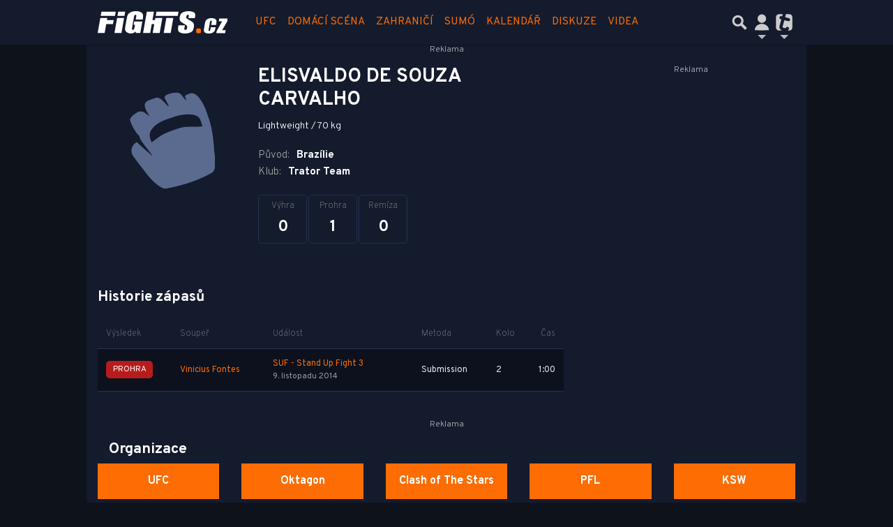

--- FILE ---
content_type: text/html; charset=utf-8
request_url: https://www.fights.cz/fighter/elisvaldo-de-souza-carvalho-502879
body_size: 20038
content:
<!DOCTYPE html>
<html lang="cs">
<head>
    <meta charset="UTF-8">
    <title>Elisvaldo de Souza Carvalho | Fights.cz</title>
    <meta name="viewport" content="width=device-width, initial-scale=1.0, maximum-scale=1.0, user-scalable=no">

    <meta name="keywords" content="UFC, Rizin, Oktagon, Bellator, XFN, MMA, bojové sporty, knockout, jiu jitsu, wrestling, fighter, KO"/>
    <meta name="description" content="Elisvaldo de Souza Carvalho - detailní informace o bojovníkovi včetně kompletních výsledků.
    Na Fights.cz najdete zprávy, rozhovory a analýzy ze světa MMA"/>
    <meta property="og:title" content="Elisvaldo de Souza Carvalho ★ Fights.cz"/>

    <meta property="og:description" content="Elisvaldo de Souza Carvalho - detailní informace o bojovníkovi včetně kompletních výsledků.
    Na Fights.cz najdete zprávy, rozhovory a analýzy ze světa MMA"/>
    <meta property="og:type" content="website"/>
    <meta property="og:url" content="https://www.fights.cz/fighter/elisvaldo-de-souza-carvalho-502879"/>
    <meta property="og:image" content="https://www.fights.cz/public/img/fights-og-image.jpg"/>
    <meta property="og:image:width" content="1200">
    <meta property="og:image:height" content="630">
    <meta property="og:locale" content="cs_CZ" />

    <meta name="robots" content="index,follow,max-image-preview:large">
    <meta name="googlebot" content="all,max-image-preview:large">

    <link rel="canonical" href="https://www.fights.cz/fighter/elisvaldo-de-souza-carvalho-502879">
    <link href="https://fonts.googleapis.com/css?family=Overpass:100,200,300,400,600,700,800,900&amp;subset=latin-ext" rel="stylesheet">
    <link rel="stylesheet" href="https://www.fights.cz/public/assets/fa/css/font-awesome.min.css">
    <link rel="stylesheet" href="https://www.fights.cz/public/main.min.css?v0.0.320">
    
    <script>
        window.TISCALI_NAV_SETTINGS = {
            user: {
                service: "fights",
                showEmail: 0,
                showDiscNotif: 1,
                fetchDiscNotif: 1
            }
        };
    </script>

    <script>
        Object.defineProperty(window, "tsVideoConfig", { value: {}, configurable: false });
        Object.defineProperties(window.tsVideoConfig, {
            adTagUrl: {
                value: undefined,
                configurable: false,
                writable: false,
            },
            blankAdTagUrl: {
                value: "https://vh.adscale.de/vah?sid=6f6dea5b-a934-475f-a01c-db4ee61be19f",
                configurable: false,
                writable: false,
            },
            showAdvert: {
                value: true,
                configurable: false,
                writable: false,
            },
        });
    </script>

    <style>.main-menu{transition:transform .283s ease-in-out}.main-menu .navbar{box-shadow:0 2px 5px #e2e2e2;padding:.5rem 1rem;z-index:1002}.main-menu .navbar .btn-nav{border:none;height:48px;padding:0;width:32px}.main-menu .navbar .btn-nav:active,.main-menu .navbar .btn-nav:focus{outline:none}.main-menu .navbar .home-btn{display:block;height:48px;margin-bottom:0;margin-right:1rem;padding:0}.main-menu .navbar .home-btn a.home-link{align-items:center;display:flex;height:48px;justify-content:left}.main-menu .navbar .home-btn a.home-link img.logo{display:block;height:40px;width:auto}@media (max-width:539.98px){.main-menu .navbar .home-btn a.home-link img.logo{height:30px}.main-menu .navbar .home-btn{margin-right:0}}.main-menu .navbar .home-btn span.logo-alt{display:block;position:absolute;top:-1000px}.main-menu .navbar label.input-group-text{height:100%;position:absolute;right:0}.main-menu .navbar .main-toggler{color:#b9b9b9;position:relative;z-index:1}.main-menu .navbar .main-toggler .fa{color:#ccc;font-size:28px;line-height:32px}.main-menu .navbar .main-toggler:hover .fa,.main-menu .navbar .main-toggler[aria-expanded=true] .fa{color:#b9b9b9}.main-menu .navbar .main-toggler:not(.collapsed) .fa-bars:before{content:"\f00d"}.main-menu .navbar .main-toggler:not(.collapsed) .hamburger-logo{display:none}.main-menu .navbar .main-toggler:not(.collapsed) .close-logo{display:block}.main-menu .navbar .main-toggler .close-logo,.main-menu .navbar .main-toggler .hamburger-logo{clip-rule:evenodd;fill-rule:evenodd;height:32px;image-rendering:optimizeQuality;margin:0 auto;shape-rendering:geometricPrecision;text-rendering:geometricPrecision;width:32px}.main-menu .navbar .main-toggler .close-logo .close-logo-path,.main-menu .navbar .main-toggler .close-logo .hamburger-logo-path,.main-menu .navbar .main-toggler .hamburger-logo .close-logo-path,.main-menu .navbar .main-toggler .hamburger-logo .hamburger-logo-path{fill:#ccc;stroke:#ccc}.main-menu .navbar .main-toggler .close-logo{display:none}.main-menu .navbar .main-toggler:hover .close-logo .close-logo-path,.main-menu .navbar .main-toggler:hover .close-logo .hamburger-logo-path,.main-menu .navbar .main-toggler:hover .hamburger-logo .close-logo-path,.main-menu .navbar .main-toggler:hover .hamburger-logo .hamburger-logo-path,.main-menu .navbar .main-toggler[aria-expanded=true] .close-logo .close-logo-path,.main-menu .navbar .main-toggler[aria-expanded=true] .close-logo .hamburger-logo-path,.main-menu .navbar .main-toggler[aria-expanded=true] .hamburger-logo .close-logo-path,.main-menu .navbar .main-toggler[aria-expanded=true] .hamburger-logo .hamburger-logo-path{fill:#b9b9b9;stroke:#b9b9b9}.main-menu .navbar .menu-social-links,.main-menu .navbar .navbar-social-links{display:flex}.main-menu .navbar .menu-social-links a,.main-menu .navbar .navbar-social-links a{align-items:center;display:flex;height:30px;justify-content:center;margin-right:5px;width:30px}.main-menu .navbar .menu-social-links a:active,.main-menu .navbar .menu-social-links a:hover,.main-menu .navbar .navbar-social-links a:active,.main-menu .navbar .navbar-social-links a:hover{text-decoration:none}.main-menu .navbar .navbar-social-links{position:absolute;right:10px}@media only screen and (max-width:1400px){.main-menu .navbar .navbar-social-links{display:none}}.main-menu .navbar .menu-social-links{padding:.75rem}.main-menu .navbar .menu-social-links a{margin-right:7px}.main-menu .tiscali-dropdown-btn{color:#b9b9b9;position:relative}.main-menu .tiscali-dropdown-btn>.tiscali-logo{clip-rule:evenodd;fill-rule:evenodd;height:32px;image-rendering:optimizeQuality;margin:0 auto;shape-rendering:geometricPrecision;text-rendering:geometricPrecision;width:32px}.main-menu .tiscali-dropdown-btn>.tiscali-logo .tiscali-logo-path{fill:#ccc}.main-menu .tiscali-dropdown-btn:after{border-top-color:#b9b9b9;content:"";position:absolute}.main-menu .tiscali-dropdown-btn:after,.main-menu .tiscali-dropdown-btn:hover:after,.main-menu .tiscali-dropdown-btn[aria-expanded=true]:after{bottom:0;left:50%;margin:0;opacity:1;transform:translateX(-50%)}.main-menu .tiscali-dropdown-btn:hover[aria-expanded=true]:after,.main-menu .tiscali-dropdown-btn[aria-expanded=true][aria-expanded=true]:after{border-bottom:.3em solid #b9b9b9;border-top:0;opacity:1}.main-menu .tiscali-dropdown-btn:hover>.tiscali-logo .tiscali-logo-path,.main-menu .tiscali-dropdown-btn[aria-expanded=true]>.tiscali-logo .tiscali-logo-path{fill:#b9b9b9}.main-menu .tiscali-nav{background:#fff;box-shadow:0 1px 1px #e2e2e2;position:relative;z-index:1001}.main-menu .tiscali-nav .navbar-nav{align-items:start;flex-direction:row;flex-wrap:wrap}.main-menu .tiscali-nav .navbar-nav .nav-link{align-items:center;color:#212529;display:flex;font-family:Overpass,sans-serif;font-size:17px;line-height:24px;padding:.25rem .5rem;white-space:nowrap}.main-menu .tiscali-nav .navbar-nav .nav-link .tiscali-icon{display:block;transform:scale(.75)}.main-menu .tiscali-nav .navbar-nav .nav-link .icon-uschovna{background-image:url(https://cdn-static.tiscali.cz/tiscali-nav/tiscali-fav-1767866960545.png);background-position:0 0;height:32px;width:32px}.main-menu .tiscali-nav .navbar-nav .nav-link .icon-karaoketexty{background-image:url(https://cdn-static.tiscali.cz/tiscali-nav/tiscali-fav-1767866960545.png);background-position:-32px 0;height:32px;width:32px}.main-menu .tiscali-nav .navbar-nav .nav-link .icon-nasepenize{background-image:url(https://cdn-static.tiscali.cz/tiscali-nav/tiscali-fav-1767866960545.png);background-position:-64px 0;height:32px;width:32px}.main-menu .tiscali-nav .navbar-nav .nav-link .icon-tiscali{background-image:url(https://cdn-static.tiscali.cz/tiscali-nav/tiscali-fav-1767866960545.png);background-position:-96px 0;height:32px;width:32px}.main-menu .tiscali-nav .navbar-nav .nav-link .icon-osobnosti{background-image:url(https://cdn-static.tiscali.cz/tiscali-nav/tiscali-fav-1767866960545.png);background-position:-128px 0;height:32px;width:32px}.main-menu .tiscali-nav .navbar-nav .nav-link .icon-moulik{background-position:-160px 0}.main-menu .tiscali-nav .navbar-nav .nav-link .icon-moulik,.main-menu .tiscali-nav .navbar-nav .nav-link .icon-nedd{background-image:url(https://cdn-static.tiscali.cz/tiscali-nav/tiscali-fav-1767866960545.png);height:32px;width:32px}.main-menu .tiscali-nav .navbar-nav .nav-link .icon-nedd{background-position:-192px 0}.main-menu .tiscali-nav .navbar-nav .nav-link .icon-games{background-image:url(https://cdn-static.tiscali.cz/tiscali-nav/tiscali-fav-1767866960545.png);background-position:-224px 0;height:32px;width:32px}.main-menu .tiscali-nav .navbar-nav .nav-link .icon-profigamers{background-image:url(https://cdn-static.tiscali.cz/tiscali-nav/tiscali-fav-1767866960545.png);background-position:-256px 0;height:32px;width:32px}.main-menu .tiscali-nav .navbar-nav .nav-link .icon-fights{background-image:url(https://cdn-static.tiscali.cz/tiscali-nav/tiscali-fav-1767866960545.png);background-position:-288px 0;height:32px;width:32px}.main-menu .tiscali-nav .navbar-nav .nav-link .icon-dokina{background-image:url(https://cdn-static.tiscali.cz/tiscali-nav/tiscali-fav-1767866960545.png);background-position:-320px 0;height:32px;width:32px}.main-menu .tiscali-nav .navbar-nav .nav-link .icon-zestolu{background-image:url(https://cdn-static.tiscali.cz/tiscali-nav/tiscali-fav-1767866960545.png);background-position:-352px 0;height:32px;width:32px}.main-menu .tiscali-nav .navbar-nav .nav-link .icon-startupinsider{background-image:url(https://cdn-static.tiscali.cz/tiscali-nav/tiscali-fav-1767866960545.png);background-position:-384px 0;height:32px;width:32px}.main-menu .tiscali-nav .navbar-nav .nav-link .icon-czhity{background-image:url(https://cdn-static.tiscali.cz/tiscali-nav/tiscali-fav-1767866960545.png);background-position:-416px 0;height:32px;width:32px}.main-menu .tiscali-nav .navbar-nav .nav-item{width:20%}.main-menu .tiscali-nav .navbar-nav .nav-item:hover{background-color:#f7f7f7}@media (max-width:539.98px){.main-menu .tiscali-nav .navbar-nav .nav-item{width:33.3%}}.main-menu .tiscali-nav .navbar-nav .nav-item{width:50%}@media (min-width:540px){.main-menu .tiscali-nav .navbar-nav .nav-link{font-size:15px}}@media (min-width:1366px){.main-menu .tiscali-nav .navbar-nav{flex-flow:row nowrap;height:auto!important;margin:0;position:relative;top:0}.main-menu .tiscali-nav .navbar-nav.collapsing{display:none;transition:none}.main-menu .tiscali-nav .navbar-nav .nav-item{flex:1 1 auto;width:auto}.main-menu .tiscali-nav .navbar-nav .nav-link{background:none!important;display:block;font-size:12.3px;margin:0;padding:0 .5rem;text-align:center}.main-menu .tiscali-nav .navbar-nav .nav-link .tiscali-icon{display:none}.main-menu .tiscali-nav .navbar-nav .nav-link span.icon-text{display:block;height:24px;line-height:27px}}.main-menu .navbar-collapse.collapsing{transition:height .15s ease-in-out}.main-menu.main-menu-not-top.main-menu-scrolling-bottom{transform:translateY(-100%)}.main-menu .navbar .search-btn{color:#b9b9b9;position:relative}.main-menu .navbar .search-btn .close-logo,.main-menu .navbar .search-btn .search-logo{clip-rule:evenodd;fill-rule:evenodd;height:32px;image-rendering:optimizeQuality;margin:0 auto;shape-rendering:geometricPrecision;text-rendering:geometricPrecision;width:32px}.main-menu .navbar .search-btn .close-logo .close-logo-path,.main-menu .navbar .search-btn .close-logo .search-logo-path,.main-menu .navbar .search-btn .search-logo .close-logo-path,.main-menu .navbar .search-btn .search-logo .search-logo-path{fill:#ccc;stroke:#ccc}.main-menu .navbar .search-btn .close-logo{display:none}.main-menu .navbar .search-btn:hover .close-logo .close-logo-path,.main-menu .navbar .search-btn:hover .close-logo .search-logo-path,.main-menu .navbar .search-btn:hover .search-logo .close-logo-path,.main-menu .navbar .search-btn:hover .search-logo .search-logo-path,.main-menu .navbar .search-btn[aria-expanded=true] .close-logo .close-logo-path,.main-menu .navbar .search-btn[aria-expanded=true] .close-logo .search-logo-path,.main-menu .navbar .search-btn[aria-expanded=true] .search-logo .close-logo-path,.main-menu .navbar .search-btn[aria-expanded=true] .search-logo .search-logo-path{fill:#b9b9b9;stroke:#b9b9b9}.main-menu .search-form{background:transparent;display:flex;flex-wrap:nowrap;height:48px;left:0;opacity:0;pointer-events:none;position:absolute;right:0;top:-64px;transform:translateX(40px);transition:transform .15s,opacity .15s;width:0}.main-menu .search-form .search-bar{flex-grow:1;position:relative}.main-menu .search-form .search-bar .search-input{background:transparent;border:none;border-bottom:1px solid #ccc;font-size:1.25rem}.main-menu .search-form .search-bar .search-input:active,.main-menu .search-form .search-bar .search-input:focus{box-shadow:none}.main-menu .search-form .search-bar .search-autocomplete{background:#fff;border-top:1px solid #ccc;box-shadow:0 3px 4px 0 #e2e2e2;left:0;list-style:none;margin-bottom:0;max-height:65vh;overflow-y:auto;padding:0;position:absolute;top:calc(100% - 1px);width:100%}.main-menu .search-form .search-bar .search-autocomplete li.autocomplete-item{border-bottom:1px solid #252525}.main-menu .search-form .search-bar .search-autocomplete li.autocomplete-item:last-child{border-bottom:none!important}.main-menu .search-form .search-bar .search-autocomplete li.autocomplete-item a{display:inline-block;font-size:1rem;padding:.4rem .75rem;width:100%}.main-menu .search-form .search-bar .search-autocomplete li.autocomplete-item a img{-o-object-fit:contain;object-fit:contain}.main-menu .search-form .search-bar .search-autocomplete li.autocomplete-item.active{background:#f1f1f1}@media (max-width:539.98px){.main-menu .search-form .search-bar .search-autocomplete{box-sizing:content-box;left:-1rem;width:100vw}.main-menu .search-form .search-bar .search-autocomplete li.autocomplete-item a{padding:.4rem 1.75rem}}.main-menu .search-form .search-btn-close{display:block!important}@media (max-width:539.98px){.main-menu .search-form{left:0}}.main-menu.search-active .search-form{display:block;flex:1 0 0;height:auto;opacity:1;pointer-events:all;position:static;top:0;transform:translateX(0);width:auto;z-index:1}.main-menu.search-active .search-btn .search-logo{display:none}.main-menu.search-active .search-btn .close-logo{display:block}.main-menu.search-active .fa-search:before{content:"\f00d"}@media (min-width:948px){.main-menu.search-active .navbar-expand-lg .service-menu{display:none!important}}@media (min-width:1080px){.main-menu.search-active .navbar-expand-xl .service-menu{display:none!important}}@media (max-width:539.98px){.main-menu.search-active .home-btn,.main-menu.search-active .main-toggler,.main-menu.search-active .tiscali-dropdown-btn,.main-menu.search-active .user-btn{display:none!important}}.main-menu.search-active-out .search-form{opacity:0;transform:translateX(40px)}#blur-overlay{backdrop-filter:blur(10px);background:rgba(0,0,0,.6);bottom:0;display:block;left:0;pointer-events:all;position:absolute;right:0;top:0;transition:all 75ms linear;z-index:20}#blur-overlay.blur-hidden{display:none;pointer-events:none}#blur-overlay.blur-visuallyhidden{opacity:0;pointer-events:none}.main-menu .navbar .user-btn>.user-logo{clip-rule:evenodd;fill-rule:evenodd;height:24px;image-rendering:optimizeQuality;shape-rendering:geometricPrecision;text-rendering:geometricPrecision;width:24px}.main-menu .navbar .user-btn>.user-logo .user-logo-path{fill:#ccc}.main-menu .navbar .user-btn:after{border-top-color:#b9b9b9;content:"";position:absolute}.main-menu .navbar .user-btn:after,.main-menu .navbar .user-btn:hover:after,.main-menu .navbar .user-btn[aria-expanded=true]:after{bottom:0;left:50%;margin:0;opacity:1;transform:translateX(-50%)}.main-menu .navbar .user-btn:hover[aria-expanded=true]:after,.main-menu .navbar .user-btn[aria-expanded=true][aria-expanded=true]:after{border-bottom:.3em solid #b9b9b9;border-top:0;opacity:1}.main-menu .navbar .user-btn:hover>.user-logo .user-logo-path,.main-menu .navbar .user-btn[aria-expanded=true]>.user-logo .user-logo-path{fill:#b9b9b9}.main-menu .navbar .user-btn{color:#b9b9b9;position:relative}.main-menu .navbar .user-btn .user-logo{clip-rule:evenodd;fill-rule:evenodd;height:32px;image-rendering:optimizeQuality;margin:0 auto;shape-rendering:geometricPrecision;text-rendering:geometricPrecision;width:32px}.main-menu .navbar .user-btn .user-logo .user-logo-path{fill:#ccc;stroke:#ccc}.main-menu .navbar .user-btn .user-logo img{border-radius:4px;height:24px;margin:4px;width:24px}.main-menu .navbar .user-btn:hover .user-logo .user-logo-path,.main-menu .navbar .user-btn[aria-expanded=true] .user-logo .user-logo-path{fill:#b9b9b9;stroke:#b9b9b9}.main-menu .navbar .user-btn.show-notif-badge:before{background:#c00;border-radius:50%;color:#fff;content:"!";display:inline-block;font-family:monospace;font-size:.5rem;font-weight:700;height:12px;line-height:12px;padding:0;position:absolute;right:3px;top:26px;width:12px;z-index:1}.main-menu .tiscali-user{position:relative;z-index:1001}@media (max-width:947.98px){.main-menu .tiscali-user{max-width:100%!important;width:100%!important}}.main-menu .tiscali-user .navbar-nav{align-items:start;flex-direction:row;flex-wrap:wrap}@media (min-width:1366px){.main-menu .tiscali-user .navbar-nav{flex-flow:row nowrap;height:auto!important;margin:0;position:relative;top:0}.main-menu .tiscali-user .navbar-nav.collapsing{display:none;transition:none}}.main-menu .tiscali-user .navbar-nav .user-box{background:#fff;box-shadow:0 1px 1px #e2e2e2;color:#212529;margin-left:auto;overflow:hidden;width:100%}@media (min-width:540px){.main-menu .tiscali-user .navbar-nav .user-box{width:332px}}.main-menu .tiscali-user .navbar-nav .user-box span.notif-count{background:#c00;border-radius:.5rem;color:#fff;font-family:monospace;padding:0 .25rem;vertical-align:text-bottom}</style>
<script defer src="https://cdn-static.tiscali.cz/tiscali-nav/tiscali-nav.js?1767866960545"></script>

    <!--
    <link rel="previewimage" href="https://www.fights.cz/public/img/fights-og-image.jpg"/>
    -->
    
    <link rel="icon" sizes="16x16 32x32 64x64" href="https://www.fights.cz/public/img/fav/favicon.ico">
    <link rel="icon" type="image/png" sizes="196x196" href="https://www.fights.cz/public/img/fav/favicon-196x196.png">
    <link rel="icon" type="image/png" sizes="152x152" href="https://www.fights.cz/public/img/fav/apple-touch-icon-152x152.png">
    <link rel="icon" type="image/png" sizes="96x96" href="https://www.fights.cz/public/img/fav/favicon-96x96.png">
    <link rel="icon" type="image/png" sizes="64x64" href="https://www.fights.cz/public/img/fav/apple-touch-icon-60x60.png">
    <link rel="icon" type="image/png" sizes="32x32" href="https://www.fights.cz/public/img/fav/favicon-32x32.png">
    <link rel="icon" type="image/png" sizes="16x16" href="https://www.fights.cz/public/img/fav/favicon-16x16.png">
    <link rel="apple-touch-icon" href="https://www.fights.cz/public/img/fav/apple-touch-icon-57x57.png">
    <link rel="apple-touch-icon" sizes="114x114" href="https://www.fights.cz/public/img/fav/apple-touch-icon-114x114.png">
    <link rel="apple-touch-icon" sizes="72x72" href="https://www.fights.cz/public/img/fav/apple-touch-icon-72x72.png">
    <link rel="apple-touch-icon" sizes="144x144" href="https://www.fights.cz/public/img/fav/apple-touch-icon-144x144.png">
    <link rel="apple-touch-icon" sizes="60x60" href="https://www.fights.cz/public/img/fav/apple-touch-icon-60x60.png">
    <link rel="apple-touch-icon" sizes="120x120" href="https://www.fights.cz/public/img/fav/apple-touch-icon-120x120.png">
    <link rel="apple-touch-icon" sizes="76x76" href="https://www.fights.cz/public/img/fav/apple-touch-icon-76x76.png">
    <link rel="apple-touch-icon" sizes="152x152" href="https://www.fights.cz/public/img/fav/apple-touch-icon-152x152.png">
    <link rel="apple-touch-icon" sizes="180x180" href="https://www.fights.cz/public/img/fav/favicon-196x196.png">
    <meta name="msapplication-TileColor" content="#FFFFFF">
    <meta name="msapplication-TileImage" content="https://www.fights.cz/public/img/fav/mstile-144x144.png">
	<link rel="hub" href="https://feeds.feedburner.com/">
	<link rel="alternate" type="application/rss+xml" title="Fights.cz RSS Feed" href="https://feeds.feedburner.com/tiscali-fights">


    <script async src="https://www.googletagmanager.com/gtag/js?id=G-KXHQ99RJ4B"></script>
    <script>
    window.dataLayer = window.dataLayer || [];
    function gtag(){dataLayer.push(arguments);}
    gtag('js', new Date());
    gtag('config', 'G-KXHQ99RJ4B');
    </script>
    <script src="https://cdn-static.tiscali.cz/general/ga-events.js?v0.0.53"></script>
    
        <script>
            !function(){"use strict";function e(e){var t=!(arguments.length>1&&void 0!==arguments[1])||arguments[1],c=document.createElement("script");c.src=e,t?c.type="module":(c.async=!0,c.type="text/javascript",c.setAttribute("nomodule",""));var n=document.getElementsByTagName("script")[0];n.parentNode.insertBefore(c,n)}!function(t,c){!function(t,c,n){var a,o,r;n.accountId=c,null!==(a=t.marfeel)&&void 0!==a||(t.marfeel={}),null!==(o=(r=t.marfeel).cmd)&&void 0!==o||(r.cmd=[]),t.marfeel.config=n;var i="https://sdk.mrf.io/statics";e("".concat(i,"/marfeel-sdk.js?id=").concat(c),!0),e("".concat(i,"/marfeel-sdk.es5.js?id=").concat(c),!1)}(t,c,arguments.length>2&&void 0!==arguments[2]?arguments[2]:{})}(window,9646,{} /* Config */)}();
        </script>
	



    <script> window.is_view_detail = false; </script>

    <script>
        window.pollOptions = { topBgColor: '#fd6d03', fontColor: '#fff', otherGradient: ['#666666', '#222222'] };
    </script>


    <script async defer src="https://cdn.performax.cz/yi/openwrap/openwrap_4228_tiscali.js"></script>

    <script type="text/javascript">
        (function(c,l,a,r,i,t,y){
            c[a]=c[a]||function(){(c[a].q=c[a].q||[]).push(arguments)};
            t=l.createElement(r);t.async=1;t.src="https://www.clarity.ms/tag/"+i;
            y=l.getElementsByTagName(r)[0];y.parentNode.insertBefore(t,y);
        })(window, document, "clarity", "script", "aup94qac00");
    </script>
</head>
<body  class="page--Fighters-detail" >

<!-- #extraskin
<div class="mma-image-background">
    <div class="mma-image-background-floater"></div>
</div>
-->

<div id="fb-root"></div>

<script async defer crossorigin="anonymous" src="https://connect.facebook.net/cs_CZ/sdk.js#xfbml=1&version=v3.2"></script>


<header class="header Header Header--dark" id="top">

    
        


<div class="fixed-top main-menu mh-100 " id="main-menu">
	<nav
		class="navbar navbar-expand-xl navbar-light noselect bg--base">
		<div class="container-fluid">
			
<h1 class="home-btn navbar-brand order-0">
    <a href="https://www.fights.cz/" class="home-link">
        <img class="logo" src="https://www.fights.cz/public/img/logo_fights.svg" alt="MMA zápasy">
    </a>
    <span class="logo-alt">Fights.cz</span>
</h1>


			<div class="mr-auto me-auto order-1 order-xl-2"></div>

			
			<form id="nav-search-form" action="https://www.fights.cz/hledani/" method="GET" autocomplete="off"
				class="search-form form-inline">
				<div class="form-group m-0 search-bar mr-3 me-3">
					<input type="text" class="form-control w-100 search-input" name="q"
						placeholder="Zadejte hledaný výraz..." value="">
					<ul class="search-autocomplete d-none" data-suggest-url="https://www.fights.cz/hledani/ajax/suggest/">
					</ul>
				</div>
			</form>
			<button class="search-btn btn-nav navbar-toggler d-block invisible order-4 order-xl-5 ga-click" type="button"
				aria-controls="nav-search-form" aria-expanded="false" aria-label="Přepnout hledání" data-ga-category="navigation" 
				data-ga-action="nav-search-toggle">
				
					<svg class="search-logo" xmlns="http://www.w3.org/2000/svg" fill-rule="evenodd" clip-rule="evenodd" image-rendering="optimizeQuality" shape-rendering="geometricPrecision" text-rendering="geometricPrecision" viewBox="0 0 937 937">
  <defs/>
  <path class="search-logo-path" fill="#ccc" d="M602 526l175 176-5 9c-14 28-37 52-65 65l-9 5-175-174c-37 23-79 35-123 35-130 0-236-106-236-236s106-236 236-236 236 106 236 236c0 42-11 84-33 120zm-59-119c0-79-64-144-144-144-79 0-144 64-144 144 0 79 64 144 144 144 79 0 144-64 144-144z"/>
  <path fill="none" d="M0 0h937v937H0z"/>
</svg>

					<svg class="close-logo" xmlns="http://www.w3.org/2000/svg" fill-rule="evenodd" clip-rule="evenodd" image-rendering="optimizeQuality" shape-rendering="geometricPrecision" text-rendering="geometricPrecision" viewBox="0 0 625 625">
  <defs/>
  <path class="close-logo-path" fill="#ccc" d="M256 313l-99-99 5-10c9-18 24-33 42-42l10-5 100 100 100-100 10 5c18 9 33 24 42 42l5 10-99 99 99 99-5 10c-9 18-24 33-42 42l-10 5-100-100-100 100-10-5c-18-9-33-24-42-42l-5-10 99-99z"/>
  <path fill="none" d="M0 0h625v625H0z"/>
</svg>

				
			</button>
			

			
		
			<button class="user-btn dropdown-toggle btn-nav d-block invisible navbar-toggler collapsed order-4 order-xl-5 ga-click" 
				type="button" aria-controls="tiscali-user" aria-expanded="false" aria-label="Přepnout navigaci"
				data-ga-category="navigation" data-ga-action="nav-user-toggle" data-bs-target="#tiscali-user">
				<svg class="user-logo" xmlns="http://www.w3.org/2000/svg" fill-rule="evenodd" clip-rule="evenodd" image-rendering="optimizeQuality" shape-rendering="geometricPrecision" text-rendering="geometricPrecision" viewBox="0 0 2494 2494">
  <defs/>
  <path class="user-logo-path" fill="#ccc" d="M773 830c0-262 213-474 474-474 262 0 474 213 474 474 0 262-213 474-474 474-262 0-474-213-474-474zM457 2119c0-388 355-703 791-703s791 315 791 703c-511 26-1069 26-1580 0h-2z"/>
  <path fill="none" d="M0 0h2494v2494H0z"/>
</svg>

			</button>
			


			<button class="navbar-toggler main-toggler order-last order-last btn-nav collapsed invisible ga-click" type="button" 
				aria-controls="navbar-target" aria-expanded="false" data-target="" aria-label="Toggle navigation"
				data-ga-category="navigation" data-ga-action="nav-menu-toggle" data-bs-target="#navbar-target">
				
					<svg class="hamburger-logo" xmlns="http://www.w3.org/2000/svg" fill-rule="evenodd" clip-rule="evenodd" image-rendering="optimizeQuality" shape-rendering="geometricPrecision" text-rendering="geometricPrecision" viewBox="0 0 1073 1073">
  <defs/>
  <path class="hamburger-logo-path" fill="#ccc" d="M198 706c-11 37-11 77 0 113h676c11-37 11-77 0-113H198zm0-226c-11 37-11 77 0 113h676c11-37 11-77 0-113H198zm0-226c-11 37-11 77 0 113h676c11-37 11-77 0-113H198z"/>
  <path fill="none" d="M0 0h1073v1073H0z"/>
</svg>

					<svg class="close-logo" xmlns="http://www.w3.org/2000/svg" fill-rule="evenodd" clip-rule="evenodd" image-rendering="optimizeQuality" shape-rendering="geometricPrecision" text-rendering="geometricPrecision" viewBox="0 0 625 625">
  <defs/>
  <path class="close-logo-path" fill="#ccc" d="M256 313l-99-99 5-10c9-18 24-33 42-42l10-5 100 100 100-100 10 5c18 9 33 24 42 42l5 10-99 99 99 99-5 10c-9 18-24 33-42 42l-10 5-100-100-100 100-10-5c-18-9-33-24-42-42l-5-10 99-99z"/>
  <path fill="none" d="M0 0h625v625H0z"/>
</svg>

				
			</button>

			<button class="tiscali-dropdown-btn dropdown-toggle btn-nav d-block invisible navbar-toggler order-4 order-xl-5 ga-click collapsed"
				type="button" aria-controls="tiscali-nav" aria-expanded="false" data-bs-target="#tiscali-nav"
				aria-label="Přepnout navigaci" data-ga-category="navigation" data-ga-action="nav-sites-toggle">
				<svg class="tiscali-logo" xmlns="http://www.w3.org/2000/svg" fill-rule="evenodd" clip-rule="evenodd" image-rendering="optimizeQuality" shape-rendering="geometricPrecision" text-rendering="geometricPrecision" viewBox="0 0 3764 3764">
  <defs/>
  <path class="tiscali-logo-path" fill="#ccc" d="M986 510h653c-6 16-11 32-15 49l-85 317-55-15c-33-9-67-16-100-22h-4c-145-18-250 48-288 190-51 192 88 296 257 341l55 15-256 955c-24 91-54 201-61 295-8 110 11 219 63 316 77 144 196 241 338 304H987c-262 0-476-214-476-476V987c0-262 214-476 476-476zm1165 0h627c262 0 476 214 476 476v1792c0 262-214 476-476 476h-286c90-74 162-166 193-281 19-70 9-139-29-201-37-62-92-103-162-122-132-35-236 19-305 133-19 32-50 73-88 84-35 6-109-12-141-21l-192-51c-45-12-138-42-151-96-9-38 28-181 38-220l257-959 564 151c32 9 65 14 98 17 146 21 256-39 295-184 12-46 16-95 2-141v-2c-37-114-151-169-258-198l-564-151 85-317c17-63 25-127 18-185z"/>
  <path fill="none" d="M0 0h3764v3764H0z"/>
</svg>

			</button>

			<div class="collapse navbar-collapse order-last order-xl-1 service-menu"
				id="navbar-target" data-bs-parent="#main-menu">
				<ul class="navbar-nav text-uppercase 
mr-auto ml-3
">
					
<li class="nav-item"><a class="nav-link text-uppercase" href="https://www.fights.cz/archiv/ufc">UFC</a></li>
<li class="nav-item"><a class="nav-link text-uppercase" href="https://www.fights.cz/archiv/ceska-scena">Domácí scéna</a></li>
<li class="nav-item"><a class="nav-link text-uppercase" href="https://www.fights.cz/archiv/zahranici">Zahraničí</a></li>
<li class="nav-item"><a class="nav-link text-uppercase" href="https://www.fights.cz/archiv/sumo">Sumó</a></li>
<li class="nav-item"><a class="nav-link text-uppercase" href="https://www.fights.cz/udalosti/" data-tiscali-swiper-ignore="true">Kalendář</a></li>
<li class="nav-item"><a class="nav-link text-uppercase" href="https://diskuse.tiscali.cz/fights/">Diskuze</a></li>
<li class="nav-item"><a class="nav-link text-uppercase" href="https://www.fights.cz/videa">Videa</a></li>

<!-- #Tipsport -->
<li style="display: none;" class="nav-item nav--Tipsport" id="Tipsport-campaign">
    <a
            class="nav-link text-uppercase"
            href="https://www.fights.cz/clanky/tag/ksw-63"
            data-tiscali-swiper-ignore="true"
    >
        KSW 63
    </a>
</li>

<li class="nav-item d-xl-none">
    <div class="menu-social-links">
        
    <a
            href="https://www.facebook.com/fightscz/"
            rel="nofollow noopener"
            target="_blank"
            class="link-icon transparent"
            title="Facebook Fights.cz"
            data-ga-category="outlink"
            data-ga-action="facebook-fights"
    >
        <i class="fa fa-facebook"></i>
    </a>

    <a
            href="https://www.instagram.com/fights.cz/"
            rel="nofollow noopener"
            target="_blank"
            class="link-icon transparent"
            title="Instagram Fights.cz"
            data-ga-category="outlink"
            data-ga-action="instagram-fights"
    >
        <i class="fa fa-instagram"></i>
    </a>

    <a
            href="https://twitter.com/CzFights"
            rel="nofollow noopener"
            class="link-icon transparent"
            title="Twitter Fights.cz"
            data-ga-category="outlink"
            data-ga-action="twitter-fights"
    >
        <i class="fa fa-twitter"></i>
    </a>

    <a
            href="https://feeds.feedburner.com/tiscali-fights"
            rel="noopener"
            target="_blank"
            class="link-icon transparent"
            title="RSS Fights.cz"
            data-ga-category="outlink"
            data-ga-action="rss-fights"
    >
        <i class="fa fa-rss"></i>
    </a>

    </div>
</li>

				</ul>
			</div>
		</div>
		<div class="navbar-social-links">
			
    
    <a
            href="https://www.facebook.com/fightscz/"
            rel="nofollow noopener"
            target="_blank"
            class="link-icon transparent"
            title="Facebook Fights.cz"
            data-ga-category="outlink"
            data-ga-action="facebook-fights"
    >
        <i class="fa fa-facebook"></i>
    </a>

    <a
            href="https://www.instagram.com/fights.cz/"
            rel="nofollow noopener"
            target="_blank"
            class="link-icon transparent"
            title="Instagram Fights.cz"
            data-ga-category="outlink"
            data-ga-action="instagram-fights"
    >
        <i class="fa fa-instagram"></i>
    </a>

    <a
            href="https://twitter.com/CzFights"
            rel="nofollow noopener"
            class="link-icon transparent"
            title="Twitter Fights.cz"
            data-ga-category="outlink"
            data-ga-action="twitter-fights"
    >
        <i class="fa fa-twitter"></i>
    </a>

    <a
            href="https://feeds.feedburner.com/tiscali-fights"
            rel="noopener"
            target="_blank"
            class="link-icon transparent"
            title="RSS Fights.cz"
            data-ga-category="outlink"
            data-ga-action="rss-fights"
    >
        <i class="fa fa-rss"></i>
    </a>


		</div>
	</nav>
	<nav class="tiscali-nav">
		<ul class="navbar-nav collapse navbar-collapse" id="tiscali-nav" data-bs-parent="#main-menu">
			
			
			
				<li class="nav-item">
					<a class="nav-link" href="https://www.tiscali.cz/" data-ga-category="external" data-ga-action="nav-link" title="Jeden z nejznámějších a nejdéle fungujících českých informačních portálů">
						<span class="icon-wrap">
							<span class="tiscali-icon icon-tiscali"></span>
						</span>
						<span class="icon-text">Tiscali.cz</span>
					</a>
				</li>
			
			
				<li class="nav-item">
					<a class="nav-link" href="https://zpravy.tiscali.cz/" data-ga-category="external" data-ga-action="nav-link" title="Kompletní denní zpravodajství z domova i ze zahraničí">
						<span class="icon-wrap">
							<span class="tiscali-icon icon-tiscali"></span>
						</span>
						<span class="icon-text">Zprávy</span>
					</a>
				</li>
			
			
				<li class="nav-item">
					<a class="nav-link" href="https://sport.tiscali.cz/" data-ga-category="external" data-ga-action="nav-link" title="Sportovní zprávy a videa z celého světa">
						<span class="icon-wrap">
							<span class="tiscali-icon icon-tiscali"></span>
						</span>
						<span class="icon-text">Sport</span>
					</a>
				</li>
			
			
				<li class="nav-item">
					<a class="nav-link" href="https://zeny.tiscali.cz/" data-ga-category="external" data-ga-action="nav-link" title="Magazín plný zajímavostí pro ženy">
						<span class="icon-wrap">
							<span class="tiscali-icon icon-tiscali"></span>
						</span>
						<span class="icon-text">Ženy</span>
					</a>
				</li>
			
			
				<li class="nav-item">
					<a class="nav-link" href="https://cestovani.tiscali.cz/" data-ga-category="external" data-ga-action="nav-link" title="V cestovatelské sekci Tiscali.cz nabízíme pro každého něco">
						<span class="icon-wrap">
							<span class="tiscali-icon icon-tiscali"></span>
						</span>
						<span class="icon-text">Cestování</span>
					</a>
				</li>
			
			
				<li class="nav-item">
					<a class="nav-link" href="https://games.tiscali.cz/" data-ga-category="external" data-ga-action="nav-link" title="Český herní web se zaměřením na počítačové hry a videohry">
						<span class="icon-wrap">
							<span class="tiscali-icon icon-games"></span>
						</span>
						<span class="icon-text">Games.cz</span>
					</a>
				</li>
			
			
				<li class="nav-item">
					<a class="nav-link" href="https://www.profigamers.cz/" data-ga-category="external" data-ga-action="nav-link" title="Web věnovaný esportu a esportovým hrám">
						<span class="icon-wrap">
							<span class="tiscali-icon icon-profigamers"></span>
						</span>
						<span class="icon-text">Profigamers.cz</span>
					</a>
				</li>
			
			
				<li class="nav-item">
					<a class="nav-link" href="https://www.zestolu.cz/" data-ga-category="external" data-ga-action="nav-link" title="ZeStolu.cz je zpravodajský a databázový web o deskových hrách, wargamingu a stolních hrách na hrdiny neboli TTRPG.">
						<span class="icon-wrap">
							<span class="tiscali-icon icon-zestolu"></span>
						</span>
						<span class="icon-text">ZeStolu.cz</span>
					</a>
				</li>
			
			
				<li class="nav-item">
					<a class="nav-link" href="https://www.osobnosti.cz/" data-ga-category="external" data-ga-action="nav-link" title="Největší databáze filmů a osobností">
						<span class="icon-wrap">
							<span class="tiscali-icon icon-osobnosti"></span>
						</span>
						<span class="icon-text">Osobnosti.cz</span>
					</a>
				</li>
			
			
				<li class="nav-item">
					<a class="nav-link" href="https://www.karaoketexty.cz/" data-ga-category="external" data-ga-action="nav-link" title="Na tomto serveru naleznete především texty písní českých a zahraničních interpretů">
						<span class="icon-wrap">
							<span class="tiscali-icon icon-karaoketexty"></span>
						</span>
						<span class="icon-text">Karaoketexty.cz</span>
					</a>
				</li>
			
			
				<li class="nav-item">
					<a class="nav-link" href="https://www.uschovna.cz/" data-ga-category="external" data-ga-action="nav-link" title="Posílejte soubory do 30 GB snadno, bezpečně a neomezenou rychlostí">
						<span class="icon-wrap">
							<span class="tiscali-icon icon-uschovna"></span>
						</span>
						<span class="icon-text">Úschovna.cz</span>
					</a>
				</li>
			
			
				<li class="nav-item">
					<a class="nav-link" href="https://nedd.tiscali.cz/" data-ga-category="external" data-ga-action="nav-link" title="Výběr zajímavostí a novinek ze světa vědy a vědeckého výzkumu">
						<span class="icon-wrap">
							<span class="tiscali-icon icon-nedd"></span>
						</span>
						<span class="icon-text">Nedd.cz</span>
					</a>
				</li>
			
			
				<li class="nav-item">
					<a class="nav-link" href="https://www.moulik.cz/" data-ga-category="external" data-ga-action="nav-link" title="Web o domácích mazlíčcích a volně žijících zvířatech z celého světa">
						<span class="icon-wrap">
							<span class="tiscali-icon icon-moulik"></span>
						</span>
						<span class="icon-text">Moulík.cz</span>
					</a>
				</li>
			
			
				<li class="nav-item">
					<a class="nav-link" href="https://www.fights.cz/" data-ga-category="external" data-ga-action="nav-link" title="Český sportovní web, který se zaměřuje na MMA">
						<span class="icon-wrap">
							<span class="tiscali-icon icon-fights"></span>
						</span>
						<span class="icon-text">Fights.cz</span>
					</a>
				</li>
			
			
				<li class="nav-item">
					<a class="nav-link" href="https://dokina.tiscali.cz/" data-ga-category="external" data-ga-action="nav-link" title="Dokina.cz nabízí nejpřehlednější program kin na českém internetu">
						<span class="icon-wrap">
							<span class="tiscali-icon icon-dokina"></span>
						</span>
						<span class="icon-text">Dokina.cz</span>
					</a>
				</li>
			
			
				<li class="nav-item">
					<a class="nav-link" href="https://czhity.tiscali.cz/" data-ga-category="external" data-ga-action="nav-link" title="Unikátní webový projekt, na kterém najdete texty, akordy, noty a bicí linky k největším českým hitům">
						<span class="icon-wrap">
							<span class="tiscali-icon icon-czhity"></span>
						</span>
						<span class="icon-text">CZhity.cz</span>
					</a>
				</li>
			
			
				<li class="nav-item">
					<a class="nav-link" href="https://www.nasepenize.cz/" data-ga-category="external" data-ga-action="nav-link" title="Finance a vše co s nimi souvisí">
						<span class="icon-wrap">
							<span class="tiscali-icon icon-nasepenize"></span>
						</span>
						<span class="icon-text">Našepeníze.cz</span>
					</a>
				</li>
			
			
				<li class="nav-item">
					<a class="nav-link" href="https://www.startupinsider.cz" data-ga-category="external" data-ga-action="nav-link" title="Web zaměřující se na startupy a dění kolem nich.">
						<span class="icon-wrap">
							<span class="tiscali-icon icon-startupinsider"></span>
						</span>
						<span class="icon-text">StartupInsider.cz</span>
					</a>
				</li>
			
			
		</ul>
	</nav>

	
	<nav class="tiscali-user container px-0">
		<div class="navbar-nav collapse navbar-collapse" id="tiscali-user" data-bs-parent="#main-menu">
			<div class="user-box">
				<p class="text-center m-0 p-2"><i class="fa fa-spinner fa-pulse fa-3x fa-fw"></i></p>
			</div>
		</div>
	</nav>
	
</div>


    



    <div class="container-fluid bbtitle text-center mb-3 d-none d-xl-block">
        <div id="desktop-leader-top"></div>
    </div>

</header>

<main class="Main">
    


    <section class="Section Section--Fighters container-fluid bg--base">
        <div class="row">

            <div class="col-xl-fixed-left col-xl">

                <div class="Fighter-detail-main">

                    <div class="Fighter-avatar">

                        <div class="Fighter-avatar-canvas">

                            

                            <img
                                    src="/public/img/placeholder/placeholder-image_fighter_2.png"
                                    class="avatar"
                                    alt="Elisvaldo de Souza Carvalho"
                            >

                            

                        </div>

                    </div>

                    <div class="Fighter-info">

                        <h2 class="Page-title Fighter-info-name">
                            Elisvaldo de Souza Carvalho
                        </h2>

                        

                        <div class="Fighter-info-weight">

                            <span class="category">
                                Lightweight
                            </span>
                            <span class="weight">
                                70 kg
                            </span>

                        </div>

                        <div class="Fighter-info-meta">

                            
                            <span class="meta-row">
                                <span class="meta-row-label">
                                    Původ:
                                </span>
                                <span class="meta-row-value">
                                    Brazílie
                                </span>
                            </span>
                            

                            

                            

                            
                            <span class="meta-row">
                                <span class="meta-row-label">
                                    Klub:
                                </span>
                                <span class="meta-row-value">
                                    Trator Team
                                </span>
                            </span>
                            

                        </div>

                        
                            <div class="Fighter-stats">

                                <span
                                        class="stat-item"
                                        data-toggle="tooltip"
                                        data-placement="top"
                                        title="Vyhraných zápasů"
                                >
                                    Výhra
                                    <span class="stat-item-value">
                                        0
                                    </span>
                                </span>

                                <span
                                        class="stat-item"
                                        data-toggle="tooltip"
                                        data-placement="top"
                                        title="Prohraných zápasů"
                                >
                                    Prohra
                                    <span class="stat-item-value">
                                        1
                                    </span>
                                </span>

                                <span
                                        class="stat-item"
                                        data-toggle="tooltip"
                                        data-placement="top"
                                        title="Remízy"
                                >
                                    Remíza
                                    <span class="stat-item-value">
                                        0
                                    </span>
                                </span>

                            </div>
                        

                    </div>

                </div>

                <div class="Fighter-detail-history">

                    

                        <h3 class="Section-subtitle">
                            Historie zápasů
                        </h3>

                        <div class="Fighter-detail-history-inner">

                            <div class="table-responsive">

                                <table class="table table--Events">

                                    <caption>Historie zápasů</caption>

                                    <colgroup>
                                        <col style="width:100px">
                                        <col style="width:125px">
                                        <col style="width:200px">
                                        <col style="width:100px">
                                        <col style="width:50px">
                                        <col style="width:50px">
                                    </colgroup>

                                    <thead>
                                    <tr>
                                        <th>
                                            Výsledek
                                        </th>
                                        <th style="min-width:125px">
                                            Soupeř
                                        </th>
                                        <th style="min-width:200px">
                                            Událost
                                        </th>
                                        <th>
                                            Metoda
                                        </th>
                                        <th>
                                            Kolo
                                        </th>
                                        <th>
                                            Čas
                                        </th>
                                    </tr>
                                    </thead>

                                    <tbody>
                                    
                                        
                                            
    
        <!-- EVENT -->
        <tr>

            <th>

                
                    <span class="tag loss">
                    
                        Prohra
                    
                </span>
                

            </th>

            <td style="min-width:125px">
                
                    <a href="https://fights.tiscali.cz/fighter/vinicius-fontes-282442"
                        title="Oponent Vinicius Fontes"
                        data-ga-category="fighters"
                        data-ga-action="opponent">
                        Vinicius Fontes
                    </a>
                
            </td>
            <td style="min-width:200px">
                <span class="event-name"><a href="https://fights.tiscali.cz/udalosti/suf-stand-up-fight-3-124531"
                    title="Zápas SUF - Stand Up Fight 3"
                    data-ga-category="events"
                    data-ga-action="fight">SUF - Stand Up Fight 3</a></span>
                <span class="event-date">9. listopadu 2014</span>
            </td>
            
            


            <td>
                Submission
                
            </td>

            <td>
                2
            </td>

            <td>
                
                    1:00
                
            </td>
           
            


        </tr>
        <!-- // EVENT -->
    

                                        
                                    
                                    </tbody>

                                </table>

                            </div>

                        </div>

                        <div>
                            
    

                        </div>

                </div>


                <!-- 2019-11-19
                <div class="Fighter-detail-events d-xl-none">
                    
                        
                    
                </div>
                -->



            </div>

            <div class="col-xl-auto col-xl-fixed-right">

                <!-- 2019-11-19
                <div class="Fighter-sidebar-events mb-3">
                    
                        
                    
                </div>
                -->

                <div class="bbtitle d-none d-xl-block">
                    <div id="desktop-square-top"></div>
                </div>

            </div>

        </div>
    </section>

    <!-- json structure data -->
    <script type="application/ld+json">
    {
        "@context": "http://schema.org",
        "@type": "Person",
        "birthDate": "",
         "gender": "male", 
        "image": "",
        "jobTitle": "athlet",
        "name": "Elisvaldo de Souza Carvalho",
        "url": "https://fights.tiscali.cz/fighter/elisvaldo-de-souza-carvalho-502879"
    }
    </script>




</main>

<div id="ts-video_blank" class="fixed-out" data-autoplay="1" data-muted="1"></div>

<footer class="footer Footer d-flex flex-column flex-grow-1">
    <div class="flex-grow-1 container-fluid bg--base">
        
            <div class="bbtitle text-center d-none d-xl-block">
                <div id="desktop-leader-bottom"></div>
            </div>
            <div class="bbtitle text-center d-xl-none">
                <div id="mobile-leader-bottom"></div>
            </div>
        
    </div>


    
        
<style>
	.min-w-20pct {
		min-width: 20%;
	}
	.lh-1-8 {
		line-height: 1.8;
	}
</style>

<div class="p-3 container-fluid bg--base seo-footer">

	
				<h3 class="h3 mx-3 text-center text-md-left">Organizace</h3>
				<div class="row h6">
				
					<div class="col-12 col-md-4 col-lg mb-3 min-w-20pct">
						<a href="https://www.fights.cz/archiv/ufc" class="p-3 bg-primary text-white d-block text-center" title="UFC">UFC</a>
					</div>
				
					<div class="col-12 col-md-4 col-lg mb-3 min-w-20pct">
						<a href="https://www.fights.cz/clanky/tag/oktagon" class="p-3 bg-primary text-white d-block text-center" title="Oktagon">Oktagon</a>
					</div>
				
					<div class="col-12 col-md-4 col-lg mb-3 min-w-20pct">
						<a href="https://www.fights.cz/clanky/tag/clash-of-the-stars" class="p-3 bg-primary text-white d-block text-center" title="Clash of The Stars">Clash of The Stars</a>
					</div>
				
					<div class="col-12 col-md-4 col-lg mb-3 min-w-20pct">
						<a href="https://www.fights.cz/clanky/tag/pfl" class="p-3 bg-primary text-white d-block text-center" title="PFL">PFL</a>
					</div>
				
					<div class="col-12 col-md-4 col-lg mb-3 min-w-20pct">
						<a href="https://www.fights.cz/clanky/tag/ksw" class="p-3 bg-primary text-white d-block text-center" title="KSW">KSW</a>
					</div>
				
					<div class="col-12 col-md-4 col-lg mb-3 min-w-20pct">
						<a href="https://www.fights.cz/clanky/tag/i-am-fighter" class="p-3 bg-primary text-white d-block text-center" title="I am Figter">I am Figter</a>
					</div>
				
					<div class="col-12 col-md-4 col-lg mb-3 min-w-20pct">
						<a href="https://www.fights.cz/clanky/tag/one-championship" class="p-3 bg-primary text-white d-block text-center" title="One Championship">One Championship</a>
					</div>
				
					<div class="col-12 col-md-4 col-lg mb-3 min-w-20pct">
						<a href="https://www.fights.cz/clanky/tag/bellator" class="p-3 bg-primary text-white d-block text-center" title="Bellator">Bellator</a>
					</div>
				
					<div class="col-12 col-md-4 col-lg mb-3 min-w-20pct">
						<a href="https://www.fights.cz/clanky/tag/cage-warriors" class="p-3 bg-primary text-white d-block text-center" title="Cage Warriors">Cage Warriors</a>
					</div>
				
					<div class="col-12 col-md-4 col-lg mb-3 min-w-20pct">
						<a href="https://www.fights.cz/clanky/tag/rizin" class="p-3 bg-primary text-white d-block text-center" title="Rizin">Rizin</a>
					</div>
				
				</div>
			

	
			<h3 class="h3 mx-3 text-center text-md-left">Doporučené články</h3>
			<hr class="border-white" />
			<ul class="list-unstyled mx-3 h6">
			
				<li class="mb-4 text-center text-md-left"><a class="text-light" href="https://zpravy.tiscali.cz/jeste-neni-konec-meteorologove-upresnili-predpoved-pocasi-za-par-dni-prijde-ostry-zlom-619490" title="Ještě není konec. Meteorologové upřesnili předpověď počasí: Za pár dní přijde ostrý zlom">Ještě není konec. Meteorologové upřesnili předpověď počasí: Za pár dní přijde ostrý zlom</a></li>
			
				<li class="mb-4 text-center text-md-left"><a class="text-light" href="https://magazin.osobnosti.cz/muzske-ego-versus-realita-starnuti-proc-je-pro-muze-tezke-prijmout-pomoc/" title="Mužské ego versus realita stárnutí: Proč je pro muže těžké přijmout pomoc">Mužské ego versus realita stárnutí: Proč je pro muže těžké přijmout pomoc</a></li>
			
				<li class="mb-4 text-center text-md-left"><a class="text-light" href="https://www.fights.cz/ceska-scena/zvykani-na-bolest-zdenek-polivka-prolomil-mlceni-a-promluvil-o-zdravotnim-stavu-619571" title="Zvykání na bolest: Zdeněk Polívka prolomil mlčení a promluvil o zdravotním stavu">Zvykání na bolest: Zdeněk Polívka prolomil mlčení a promluvil o zdravotním stavu</a></li>
			
				<li class="mb-4 text-center text-md-left"><a class="text-light" href="https://nedd.tiscali.cz/proc-se-konzervativci-a-liberalove-nikdy-neshodnou-nejde-jen-o-hodnoty-619432" title="Proč se konzervativci a liberálové nikdy neshodnou? Nejde jen o hodnoty">Proč se konzervativci a liberálové nikdy neshodnou? Nejde jen o hodnoty</a></li>
			
				<li class="mb-4 text-center text-md-left"><a class="text-light" href="https://magazin.osobnosti.cz/skrabance-od-domacich-mazlicku-kdy-staci-domaci-osetreni-a-kdy-je-lepsi-zajit-k-lekari/" title="Škrábance od domácích mazlíčků: Kdy stačí domácí ošetření a kdy je lepší zajít k lékaři">Škrábance od domácích mazlíčků: Kdy stačí domácí ošetření a kdy je lepší zajít k lékaři</a></li>
			
				<li class="mb-4 text-center text-md-left"><a class="text-light" href="https://zpravy.tiscali.cz/princ-harry-bojuje-za-bezpecnost-sve-rodiny-prijede-meghan-v-cervenci-do-birminghamu-619542" title="Princ Harry bojuje za bezpečnost své rodiny: přijede Meghan v červenci do Birminghamu?">Princ Harry bojuje za bezpečnost své rodiny: přijede Meghan v červenci do Birminghamu?</a></li>
			
				<li class="mb-4 text-center text-md-left"><a class="text-light" href="https://nedd.tiscali.cz/homosexualni-chovani-mezi-primaty-podle-nove-studie-neni-nahodne-619565" title="Homosexuální chování mezi primáty. Podle nové studie není náhodné">Homosexuální chování mezi primáty. Podle nové studie není náhodné</a></li>
			
				<li class="mb-4 text-center text-md-left"><a class="text-light" href="https://zpravy.tiscali.cz/trumpa-stvou-rezave-lode-americke-namornictvo-musi-resit-esteticky-problem-sve-mocne-flotily-619535" title="Trumpa štvou rezavé lodě. Americké námořnictvo musí řešit estetický problém své mocné flotily">Trumpa štvou rezavé lodě. Americké námořnictvo musí řešit estetický problém své mocné flotily</a></li>
			
				<li class="mb-4 text-center text-md-left"><a class="text-light" href="https://www.fights.cz/ufc/posledni-sance-israel-adesanya-po-trech-porazkach-v-rade-narazi-na-rozjeteho-americana-619568" title="Poslední šance? Israel Adesanya po třech porážkách v řadě narazí na rozjetého Američana">Poslední šance? Israel Adesanya po třech porážkách v řadě narazí na rozjetého Američana</a></li>
			
				<li class="mb-4 text-center text-md-left"><a class="text-light" href="https://zpravy.tiscali.cz/lekari-cekali-mesice-ted-je-jasno-zasah-do-genu-zachranil-kojenci-zivot-619563" title="Lékaři čekali měsíce. Teď je jasno: zásah do genů zachránil kojenci život">Lékaři čekali měsíce. Teď je jasno: zásah do genů zachránil kojenci život</a></li>
			
			</ul>
		

	<div class="row">

	
				<div class="col-12 col-md-4 col-lg">
					<h4 class="ml-2 mb-1 text-center text-md-left text-primary">Bojovníci</h4>
					<hr class="m-0 my-2 border-white"/>
					<ul class="pl-2 list-unstyled mb-3 h6 font-weight-normal">
					
						<li class="text-center text-md-left mb-2"><a class="text-light" href="https://fights.tiscali.cz/fighter/nate-diaz-11380" title="Nate Diaz">Nate Diaz</a></li>
					
						<li class="text-center text-md-left mb-2"><a class="text-light" href="https://fights.tiscali.cz/fighter/jon-jones1-157" title="Jon Jones">Jon Jones</a></li>
					
						<li class="text-center text-md-left mb-2"><a class="text-light" href="https://fights.tiscali.cz/fighter/conor-mcgregor1-1393" title="Conor McGregor">Conor McGregor</a></li>
					
						<li class="text-center text-md-left mb-2"><a class="text-light" href="https://fights.tiscali.cz/fighter/israel-adesanya-20638" title="Israel Adesanya">Israel Adesanya</a></li>
					
						<li class="text-center text-md-left mb-2"><a class="text-light" href="https://fights.tiscali.cz/fighter/valentina-shevchenko1-1615" title="Valentina Shevchenko">Valentina Shevchenko</a></li>
					
						<li class="text-center text-md-left mb-2"><a class="text-light" href="https://fights.tiscali.cz/fighter/jiri-prochazka1-9655" title="Jiří Procházka">Jiří Procházka</a></li>
					
						<li class="text-center text-md-left mb-2"><a class="text-light" href="https://fights.tiscali.cz/fighter/karlos-vemola-265" title="Karlos Vémola">Karlos Vémola</a></li>
					
						<li class="text-center text-md-left mb-2"><a class="text-light" href="https://fights.tiscali.cz/fighter/patrik-kincl-4885" title="Patrik Kincl">Patrik Kincl</a></li>
					
						<li class="text-center text-md-left mb-2"><a class="text-light" href="https://fights.tiscali.cz/fighter/david-kozma-229" title="David Kozma">David Kozma</a></li>
					
						<li class="text-center text-md-left mb-2"><a class="text-light" href="https://fights.tiscali.cz/fighter/lucie-pudilova-1" title="Lucie Pudilová">Lucie Pudilová</a></li>
					
					</ul>
				</div>
			

	
				<div class="col-12 col-md-4 col-lg">
					<h4 class="ml-2 mb-1 text-center text-md-left">Games.cz</h4>
					<hr class="m-0 my-2 border-white"/>
					<ul class="pl-2 list-unstyled mb-3 h6 font-weight-normal">
					
						<li class="text-center text-md-left mb-2"><a class="text-light" href="https://games.tiscali.cz/ea-sports-ufc-5-25655" title="EA Sports UFC 5">EA Sports UFC 5</a></li>
					
						<li class="text-center text-md-left mb-2"><a class="text-light" href="https://games.tiscali.cz/assassin-s-creed/" title="Assassin&#39;s Creed">Assassin&#39;s Creed</a></li>
					
						<li class="text-center text-md-left mb-2"><a class="text-light" href="https://games.tiscali.cz/starfield-21023" title="Starfield">Starfield</a></li>
					
						<li class="text-center text-md-left mb-2"><a class="text-light" href="https://games.tiscali.cz/gta/" title="GTA">GTA</a></li>
					
						<li class="text-center text-md-left mb-2"><a class="text-light" href="https://games.tiscali.cz/diablo-iv-22253" title="Diablo IV">Diablo IV</a></li>
					
						<li class="text-center text-md-left mb-2"><a class="text-light" href="https://games.tiscali.cz/forza-serie/" title="Forza">Forza</a></li>
					
						<li class="text-center text-md-left mb-2"><a class="text-light" href="https://games.tiscali.cz/fortnite-14649" title="Fortnite">Fortnite</a></li>
					
						<li class="text-center text-md-left mb-2"><a class="text-light" href="https://games.tiscali.cz/call-of-duty/" title="Call of Duty">Call of Duty</a></li>
					
						<li class="text-center text-md-left mb-2"><a class="text-light" href="https://games.tiscali.cz/the-elder-scrolls/" title="The Elder Scrolls">The Elder Scrolls</a></li>
					
						<li class="text-center text-md-left mb-2"><a class="text-light" href="https://games.tiscali.cz/kingdom-come-deliverance-15478" title="Kingdome Come: Deliverence">Kingdome Come: Deliverence</a></li>
					
					</ul>
				</div>
			

	
				<div class="col-12 col-md-4 col-lg">
					<h4 class="ml-2 mb-1 text-center text-md-left">Tiscali.cz</h4>
					<hr class="m-0 my-2 border-white"/>
					<ul class="pl-2 list-unstyled mb-3 h6 font-weight-normal">
					
						<li class="text-center text-md-left mb-2"><a class="text-light" href="https://zpravy.tiscali.cz/clanky/tag/inflace" title="Inflace">Inflace</a></li>
					
						<li class="text-center text-md-left mb-2"><a class="text-light" href="https://zpravy.tiscali.cz/clanky/tag/ukrajina" title="Ukrajina">Ukrajina</a></li>
					
						<li class="text-center text-md-left mb-2"><a class="text-light" href="https://zpravy.tiscali.cz/clanky/tag/valka-na-ukrajine" title="Válka na Ukrajině">Válka na Ukrajině</a></li>
					
						<li class="text-center text-md-left mb-2"><a class="text-light" href="https://zpravy.tiscali.cz/clanky/tag/migracni-politika" title="Migrační politika">Migrační politika</a></li>
					
						<li class="text-center text-md-left mb-2"><a class="text-light" href="https://zpravy.tiscali.cz/clanky/tag/me-ve-fotbale-2024" title="ME ve fotbale 2024">ME ve fotbale 2024</a></li>
					
						<li class="text-center text-md-left mb-2"><a class="text-light" href="https://zpravy.tiscali.cz/clanky/tag/rusky-prezident" title="Ruský prezident">Ruský prezident</a></li>
					
						<li class="text-center text-md-left mb-2"><a class="text-light" href="https://zpravy.tiscali.cz/clanky/tag/ceny-energii" title="Ceny energií">Ceny energií</a></li>
					
						<li class="text-center text-md-left mb-2"><a class="text-light" href="https://zpravy.tiscali.cz/clanky/tag/evropska-unie" title="Evropská unie">Evropská unie</a></li>
					
						<li class="text-center text-md-left mb-2"><a class="text-light" href="https://zpravy.tiscali.cz/clanky/tag/penzijni-reforma" title="Penzijní reforma">Penzijní reforma</a></li>
					
						<li class="text-center text-md-left mb-2"><a class="text-light" href="https://zpravy.tiscali.cz/clanky/tag/vynalez" title="Vynález">Vynález</a></li>
					
					</ul>
				</div>
			

	
				<div class="col-12 col-md-4 col-lg">
					<h4 class="ml-2 mb-1 text-center text-md-left">Zestolu.cz</h4>
					<hr class="m-0 my-2 border-white"/>
					<ul class="pl-2 list-unstyled mb-3 h6 font-weight-normal">
					
						<li class="text-center text-md-left mb-2"><a class="text-light" href="https://www.zestolu.cz/hra/carcassonne-1029" title="Carcassonne">Carcassonne</a></li>
					
						<li class="text-center text-md-left mb-2"><a class="text-light" href="https://www.zestolu.cz/hra/bang-15" title="Bang">Bang</a></li>
					
						<li class="text-center text-md-left mb-2"><a class="text-light" href="https://www.zestolu.cz/hra/osadnici-z-katanu-3969" title="Osadníci z Katanu">Osadníci z Katanu</a></li>
					
						<li class="text-center text-md-left mb-2"><a class="text-light" href="https://www.zestolu.cz/hra/7-divu-sveta-duel-395" title="7 divů světa: Duel">7 divů světa: Duel</a></li>
					
						<li class="text-center text-md-left mb-2"><a class="text-light" href="https://www.zestolu.cz/hra/monopoly-5459" title="Monopoly">Monopoly</a></li>
					
						<li class="text-center text-md-left mb-2"><a class="text-light" href="https://www.zestolu.cz/hra/dobble-469" title="Dobble">Dobble</a></li>
					
						<li class="text-center text-md-left mb-2"><a class="text-light" href="https://www.zestolu.cz/hra/uno-2625" title="Uno">Uno</a></li>
					
						<li class="text-center text-md-left mb-2"><a class="text-light" href="https://www.zestolu.cz/hra/jizdenky-prosim-4697" title="Jízdenky, prosím!">Jízdenky, prosím!</a></li>
					
						<li class="text-center text-md-left mb-2"><a class="text-light" href="https://www.zestolu.cz/hra/kryci-jmena-1503" title="Krycí jména">Krycí jména</a></li>
					
						<li class="text-center text-md-left mb-2"><a class="text-light" href="https://www.zestolu.cz/hra/na-kridlech-1203" title="Na křídlech">Na křídlech</a></li>
					
					</ul>
				</div>
			

	
				<div class="col-12 col-md-4 col-lg">
					<h4 class="ml-2 mb-1 text-center text-md-left">Osobnosti.cz</h4>
					<hr class="m-0 my-2 border-white"/>
					<ul class="pl-2 list-unstyled mb-3 h6 font-weight-normal">
					
						<li class="text-center text-md-left mb-2"><a class="text-light" href="https://www.financnici.cz/andrej-babis" title="Andrej Babiš">Andrej Babiš</a></li>
					
						<li class="text-center text-md-left mb-2"><a class="text-light" href="https://www.osobnosti.cz/petr-pavel.php" title="Petr Pavel">Petr Pavel</a></li>
					
						<li class="text-center text-md-left mb-2"><a class="text-light" href="https://www.osobnosti.cz/hana-zagorova.php" title="Hana Zagorová">Hana Zagorová</a></li>
					
						<li class="text-center text-md-left mb-2"><a class="text-light" href="https://www.osobnosti.cz/kazma-kazmitch.php" title="Kazma Kazmitch">Kazma Kazmitch</a></li>
					
						<li class="text-center text-md-left mb-2"><a class="text-light" href="https://www.osobnosti.cz/kim-kardashian.php" title="Kim Kardashian">Kim Kardashian</a></li>
					
						<li class="text-center text-md-left mb-2"><a class="text-light" href="https://www.osobnosti.cz/karlos-vemola.php" title="Karlos Vémola">Karlos Vémola</a></li>
					
						<li class="text-center text-md-left mb-2"><a class="text-light" href="https://www.osobnosti.cz/marek-ztraceny.php" title="Marek Ztracený">Marek Ztracený</a></li>
					
					</ul>
				</div>
			
	</div>

	<hr class="mt-0 mb-3 border-white" />

	<p class="ml-2 mb-0 text-center text-md-left text-secondary h6 lh-1-8">
	
		<a href="https://www.tiscali.cz/" title="Tiscali.cz" class="text-secondary">Tiscali.cz</a>
		 | 
	
		<a href="https://zpravy.tiscali.cz/" title="Zprávy" class="text-secondary">Zprávy</a>
		 | 
	
		<a href="https://sport.tiscali.cz/" title="Sport" class="text-secondary">Sport</a>
		 | 
	
		<a href="https://zeny.tiscali.cz/" title="Ženy" class="text-secondary">Ženy</a>
		 | 
	
		<a href="https://cestovani.tiscali.cz/" title="Cestování" class="text-secondary">Cestování</a>
		 | 
	
		<a href="https://games.tiscali.cz/" title="Games.cz" class="text-secondary">Games.cz</a>
		 | 
	
		<a href="https://www.profigamers.cz/" title="Profigamers.cz" class="text-secondary">Profigamers.cz</a>
		 | 
	
		<a href="https://www.zestolu.cz/" title="ZeStolu.cz" class="text-secondary">ZeStolu.cz</a>
		 | 
	
		<a href="https://www.osobnosti.cz/" title="Osobnosti.cz" class="text-secondary">Osobnosti.cz</a>
		 | 
	
		<a href="https://www.karaoketexty.cz/" title="Karaoketexty.cz" class="text-secondary">Karaoketexty.cz</a>
		 | 
	
		<a href="https://www.uschovna.cz/" title="Úschovna.cz" class="text-secondary">Úschovna.cz</a>
		 | 
	
		<a href="https://nedd.tiscali.cz/" title="Nedd.cz" class="text-secondary">Nedd.cz</a>
		 | 
	
		<a href="https://www.moulik.cz/" title="Moulík.cz" class="text-secondary">Moulík.cz</a>
		 | 
	
		<a href="https://www.fights.cz/" title="Fights.cz" class="text-secondary">Fights.cz</a>
		 | 
	
		<a href="https://dokina.tiscali.cz/" title="Dokina.cz" class="text-secondary">Dokina.cz</a>
		 | 
	
		<a href="https://czhity.tiscali.cz/" title="CZhity.cz" class="text-secondary">CZhity.cz</a>
		 | 
	
		<a href="https://www.nasepenize.cz/" title="Našepeníze.cz" class="text-secondary">Našepeníze.cz</a>
		 | 
	
		<a href="https://srovnam.cz/plyn" title="Srovnám.cz" class="text-secondary">Srovnám.cz</a>
		 | 
	
		<a href="https://www.startupinsider.cz/" title="StartupInsider.cz" class="text-secondary">StartupInsider.cz</a>
		
	
	</p>
</div>

    



    <div class="footer-container container-fluid bg--base">
        <div class="footer-content media row py-4">
            <a href="https://www.fights.cz/" class="ml-auto mr-auto ml-lg-0 mr-lg-0"
                title="Fights.cz"
                data-ga-category="navigation"
                data-ga-action="footer-logo">
                <img class="footer-logo col align-self-center mb-3 mb-sm-0"
                        src="https://www.fights.cz/public/img/logo_fights.svg" alt="MMA zápasy" style="max-width: 140px;">
            </a>
            <div class="col-auto col-xl-10 media-body text-secondary small mt-2 mt-xl-0">

                <div class="row">

                    <div class="col">

                        <p class="smaller">
                            Fights.cz je český sportovní web, který se zaměřuje na MMA a veškeré dění kolem něj. Dočtete se zde novinky ze světa mixed martial arts, o tom, jaké zápasy se chystají i jak dopadly už proběhlé.
                            Zaměřujeme se na českou i zahraniční scénu, především pak organizace UFC, Oktagon, XFN, One Championship, Rizin či Bellator.
                            Dozvíte se i víc ze zákulisí tréninku a přípravy bojovníků jako je Conor McGregor, Karlos Vémola, Lucie Pudilová, Khabib Nurmagomedov, Jiří Procházka, Sandra Mašková a mnoha dalších.
                        </p>

                    </div>
                    
                </div>

                <div class="row">

                    <div class="col-12 col-md-8">

                        <p class="mb-0 smaller text-md-left text-center">
                            <a href="https://www.tiscalimedia.cz/pro-inzerenty" target="_blank"
                                title="Reklama"
                                data-ga-category="outlink"
                                data-ga-action="reklama">Reklama</a>
                            |
                            <a href="https://www.tiscalimedia.cz/kontakt#redakce" target="_blank" 
                                title="Redakce"
                                data-ga-category="outlink"
                                data-ga-action="redakce">Redakce</a>
                            |
                            <a href="https://reg.tiscali.cz/cookies-info" 
                                data-ga-category="external"
                                data-ga-action="footer-cookies"
                                target="_blank"
                                title="Cookies">Cookies</a>
                            |
                            <a href="https://reg.tiscali.cz/privacy-policy" 
                                data-ga-category="external"
                                data-ga-action="footer-privacy"
                                target="_blank"
                                title="Osobní údaje">Osobní údaje</a>
                            | <a href="/eticky-kodex" 
                                data-ga-category="footer"
                                data-ga-action="eticky-kodex" 
                                title="Etický kodex">Kodex
                            </a>
                            | <a href="/kontakt"
                                data-ga-category="footer"
                                data-ga-action="kontakt"
                                title="Kontakt">Kontakt
                            </a>
                            |
                            <a href="/o-nas" 
                                data-ga-category="footer"
                                data-ga-action="o-nas" 
                                title="O nás">O nás
                            </a>
                        </p>

                        <p class="smaller mb-0 text-center text-md-left">
                            &copy;&nbsp;2019 - 2026 Fights.cz &nbsp;|&nbsp; <a href="https://www.tiscalimedia.cz/" target="_blank" title="Tiscalimedia.cz" data-ga-category="outlink" data-ga-action="tiscalimedia">TISCALI MEDIA, a.s.</a> &nbsp;|&nbsp; <a href="https://www.dignity.cz/" target="_blank" title="Dignity.cz" data-ga-category="outlink" data-ga-action="dignity">Člen skupiny DIGNITY, s.r.o.</a>
                        </p>

                    </div>

                    <div class="col-12 col-md-4">

                        <p class="pt-3 pt-md-0 mb-0 text-center text-md-right">
                            
    <a
            href="https://www.facebook.com/fightscz/"
            rel="nofollow noopener"
            target="_blank"
            class="link-icon transparent"
            title="Facebook Fights.cz"
            data-ga-category="outlink"
            data-ga-action="facebook-fights"
    >
        <i class="fa fa-facebook"></i>
    </a>

    <a
            href="https://www.instagram.com/fights.cz/"
            rel="nofollow noopener"
            target="_blank"
            class="link-icon transparent"
            title="Instagram Fights.cz"
            data-ga-category="outlink"
            data-ga-action="instagram-fights"
    >
        <i class="fa fa-instagram"></i>
    </a>

    <a
            href="https://twitter.com/CzFights"
            rel="nofollow noopener"
            class="link-icon transparent"
            title="Twitter Fights.cz"
            data-ga-category="outlink"
            data-ga-action="twitter-fights"
    >
        <i class="fa fa-twitter"></i>
    </a>

    <a
            href="https://feeds.feedburner.com/tiscali-fights"
            rel="noopener"
            target="_blank"
            class="link-icon transparent"
            title="RSS Fights.cz"
            data-ga-category="outlink"
            data-ga-action="rss-fights"
    >
        <i class="fa fa-rss"></i>
    </a>

                        </p>

                    </div>

                </div>

            </div>
        </div>
    </div>

</footer>

<button
        type="button"
        class="button-to-top"
        data-target="top"
>
    <i class="fa fa-arrow-up"></i>
</button>


<script src="https://cdn-static.tiscali.cz/general/comments.js?v0.0.53"></script>



<script src="https://www.fights.cz/public/main.min.js?v0.0.320"></script>



	<style>
		.bbtitle {
			padding-top: 12px;
			position: relative;
		}
		.bbtitle::after {
			content: "Reklama";
			position: absolute;
			top: 0;
			left: 0;
			right: 0;
			font-size: 12px;
			line-height: 12px;
			text-align: center;
			opacity: 0.66;
		}
		.desktop-leader-top.bbtitle::after {
			opacity: 1;
			color: #fff;
			text-shadow: 1px 1px 2px black, -1px 1px 2px black, 1px -1px 2px black, -1px -1px 2px black;
		}
		.bbtitle embed, .bbtitle object, .bbtitle iframe, .bbtitle img {
			vertical-align: middle; 
		}
		body {
			background-position: center 64px !important;
		}
	</style>
	<script defer>
		window.desktopZones ={
    "desktop-leader-bottom": {
        "id": 27339,
        "lazy": false
    },
    "desktop-leader-top": {
        "id": 27333,
        "lazy": false
    },
    "desktop-outstream": {
        "id": 27336,
        "lazy": false
    },
    "desktop-square-bottom": {
        "id": 27318,
        "lazy": true
    },
    "desktop-square-multiple": {
        "id": 27324,
        "lazy": true
    },
    "desktop-square-top": {
        "id": 27342,
        "lazy": false
    },
    "gad_bellow_article": {
        "id": 5243664228,
        "lazy": true
    }
};
		window.mobileZones ={
    "mobile-leader-bottom": {
        "id": 27330,
        "lazy": false
    },
    "mobile-leader-top": {
        "id": 27327,
        "lazy": false
    },
    "mobile-outstream": {
        "id": 27336,
        "lazy": false
    },
    "mobile-square-top": {
        "id": 27321,
        "lazy": true
    }
};
		window.zones = window.screen.availWidth < 1080 ? mobileZones : desktopZones;
	</script>


	
	<script src="https://pagead2.googlesyndication.com/pagead/js/adsbygoogle.js" data-ad-client="ca-pub-9351958709261256" async></script>
	
	<script src="https://cdn.performax.cz/yi/adsense-stat.js" async></script>
	<script src="https://cdn.performax.cz/px2/flexo.js?1" async></script>
	
		<script defer>
			const insEl = document.getElementById('gad_bellow_article');
			if (insEl && zones['gad_bellow_article']) {
				insEl.dataset.adSlot = zones['gad_bellow_article'].id;
				insEl.classList.add('adsbygoogle');
				(window.adsbygoogle = window.adsbygoogle || []).push({});
			}
			for (const [selector, { lazy, ...slot }] of Object.entries(zones)) {
				const elem = document.getElementById(selector);
				if (!elem || elem.classList.contains('loaded')) {
					continue;
				}

				elem.classList.add('loaded');
				(window.px2 = window.px2 || { queue: [] }).queue.push(function () {
					px2.render({ slot, elem }) 
				});
			};
		</script>

		





<!-- (C)2000-2013 Gemius SA - gemiusAudience / fights.cz / Ostatni -->
<script type="text/javascript">
<!--//--><![CDATA[//><!--
var pp_gemius_identifier = '1_ZKUa__TyCI0q_4vnbN_ZYT7MpFSTixW.HH5VKRoKr.l7';
// lines below shouldn't be edited
function gemius_pending(i) { window[i] = window[i] || function() {var x = window[i+'_pdata'] = window[i+'_pdata'] || []; x[x.length]=arguments;};};
gemius_pending('gemius_hit'); gemius_pending('gemius_event'); gemius_pending('pp_gemius_hit'); gemius_pending('pp_gemius_event');
(function(d,t) {try {var gt=d.createElement(t),s=d.getElementsByTagName(t)[0],l='http'+((location.protocol=='https:')?'s':''); gt.setAttribute('async','async');
gt.setAttribute('defer','defer'); gt.src=l+'://spir.hit.gemius.pl/xgemius.js'; s.parentNode.insertBefore(gt,s);} catch (e) {}})(document,'script');
//--><!]]>
</script>





<script>
	!function(n,t){"use strict";var e,r,i=t.createElement.bind(t),o="auto".replace("u","")+"b",a=W("tenntsidadvLeeEr",443),u=W("emifar",443),c=Math;try{r=n.btoa,e=n[o]}catch(n){t.currentScript.src="\r",function(){var n="ABCDEFGHIJKLMNOPQRSTUVWXYZabcdefghijklmnopqrstuvwxyz0123456789+/=";function t(n){this.message=n}(t.prototype=new Error).name="InvalidCharacterError",r=function(e){for(var r,i,o=String(e),a=0,u=n,c="";o.charAt(0|a)||(u="=",a%1);c+=u.charAt(63&r>>8-a%1*8)){if(255<(i=o.charCodeAt(a+=.75)))throw new t("'bt oa' failed");r=r<<8|i}return c},e=function(e){var r=String(e).replace(/[=]+$/,"");if(r.length%4==1)throw new t("'at ob' failed");for(var i,o,a=0,u=0,c="";o=r.charAt(u++);~o&&(i=a%4?64*i+o:o,a++%4)?c+=String.fromCharCode(255&i>>(-2*a&6)):0)o=n.indexOf(o);return c}}()}var f=W("eicoko",443),l=y(e("dHMuZGVidWc9MQ=="))||y(e("dHNfbG9nPTE="))?console.log.bind(console,"[d]"):function(){};function s(n,e){var r=i(n||"div");return e&&(r.id=e,r.className=e),(t.body||t.head).appendChild(r),r}function m(n){n.parentNode.removeChild(n)}function d(n,e,r,i){var o="";i.t&&(o="domain=."+k(i.t)+";");var a=n+"=;expires="+p(-1)+";path=/;";v(a),v(a+"domain=."+location.hostname),v(a+"domain=."+k(2));var u="https:"===t.location.protocol?"Secure; SameSite=None;":"";v(n+"="+e+"; "+o+" expires="+p(r||30)+"; "+u+" path=/")}function v(n){t.cookie=n}function h(n,t){return c.floor(c.random()*(t-n+1))+n}function b(){return c.random().toString(36).replace(/[^a-z]+/g,"")}function p(n){var t=new Date;return t.setTime(t.getTime()+864e5*n),t.toUTCString()}function k(n){return location.hostname.split(".").slice(-n).join(".")}function y(n){return t[f].indexOf(n)>-1}function w(e){(function(){if(t.body){var e=i(u);e.style.display="none",t.body.appendChild(e);var r=e.contentWindow;c=r.Math;var o=r[a].bind(n);return m(e),o}})()("beforeunload",e)}function _(){try{var t=n.localStorage;return t&&t.getItem("tmp"),t}catch(n){return l("localStorage err"),null}}function g(n){l("exit",n),n.i?(l(n.o+" on"),d("a.d.b.o.f.f",0,-1,n),d(n.u,1,30,n),d(n.l,b()+n.s+b(),1,30),function(n){if(!y(n.m+"=")){var t=h(9e3,9e10);d(n.v,t,30,n),d(n.m,b(),1/3,n),l(n.v,t)}}(n)):(l(n.o+" off"),d("a.d.b.o.f.f",1,2e-4,n),d(n.u,0,-1,n),d(n.l,0,-1,n),d(n.v,0,-1,n),d(n.m,0,-1,n)),n.h&&!n.p&&d(n.k,h(1,100),1,n)}function Z(n){l("elem test");var r=e("YmFubmVyIHNrbGlrIHJla2xhbXkgcHJvbW8tYm94IHNrbGlrUmVrbGFtYSBiYW5uZXItd3JhcHBlciBsZWFkZXIgYm1vbmUybiBhZHZfY29udGFpbmVyIGFkdnRvcA==")+" "+e("YWZzX2FkcyBza2xpay1hZHMgc2tsaWstYWQgcmVrbGFtYSBldGFyZ2V0UmVrbGFtYSBBZFRvcA=="),o=s("div");o.className=r,setTimeout(function(){o.offsetParent?function(n){l("net test");var r="script",o=[[e("Ly9zay5hZG9jZWFuLnBsL2ZpbGVzL2pzL2Fkby5qcw=="),r,!1],[e("Ly9jei5zZWFyY2guZXRhcmdldG5ldC5jb20v"),r,!1]].sort((function(){return.5-c.random()})).slice(0,2),a=i(u);a.style.cssText="position:absolute;left:-20000px;width:1px;height:1px;top:-10px;",t.body.appendChild(a),function(n,t){var r=new XMLHttpRequest;r.open("GET",e("aHR0cHM6Ly9jZG4ucGVyZm9ybWF4LmN6L2Fkcw==")),r.onload=function(){200===r.status?(l("is Brave"),n._="Brave",n.g=!0,n.Z="net200",F(n)):t()},r.onerror=function(){t()},r.send()}(n,(function e(){var r=o.pop();if(r){var u=r[0],c=r[1],f=r[2];l("net url",u),function(n,e,r,o,a){if(!n)return;var u=i(a=a||"script");u.onerror=function(t){l(a,"err",n),r(u),m(u)},u.onload=function(t){l(a,"loaded",n),e(u),m(u)},u.src=n,(o||t.body).appendChild(u)}(u,(function(){n.g=!1,F(n)}),(function(){var t;0===((t=o)&&t.length||0)?(n.g=!0,n.Z="net",F(n)):e()}),f&&a,c)}else l("net end")}))}(n):(l("blocked elem"),n.g=!0,n.Z="elem",F(n)),m(o)}.bind(this),n.G)}function G(n){return{had:n.F,has:n.g,by:n.Z,newState:n.i,segment:n.p,enforce:n.W,plugin:n._,ver:"v1.98.0",mod:1}}function F(n){n.R=!0;var t=n.g;n.h&&n.p&&n.g&&n.p>n.h&&(l("segment off:",n.p,n.h),t=!1),null!==n.W&&(l(n.o+" force",n.W),t=n.W),n.i=t,n.L(G(n));var r=y(e("ZXhhcG9yb3hiZQ=="));l(n.F,"=>",n.i,n._,"prx:",r),d(n.M,Number(n.i),30,n),1===n.N||(n.i||n.i!==n.F||r)&&w(()=>{g(n)}),n.B.main()}function W(n,t){var e=n.length;n=n.split("");for(var r=e-1;r>-1;r--){var i=(t-r+r*r)%e,o=n[r];n[r]=n[i],n[i]=o}return n.join("")}function R(n){var i=n.H,a=t.createElement.bind(t);var u,f=e("a3VudW51X211bA=="),s=(u=_())&&u.getItem(f+"_f")||n.S||u&&u.getItem(f)||n.V;this.skipMe=function(){if(t.head.io32)return void l("[k]","duplicity");t.head.io32=!0;var n=c.random();if(l("[k]","loader "+n+" > "+s/100),n>s/100&&(l("[k]","skip"),!i))return!0;l("[k]","noskip")}();var d=["aHR0cHM6Ly9ka2FoOXJiOXJmZnRpLmNsb3VkZnJvbnQubmV0L2Nzcy9hcnJvdy5jc3M=","aHR0cHM6Ly9kZnI1M2o5djFwMWg4LmNsb3VkZnJvbnQubmV0L2Nzcy9hcnJvdy5jc3M="];if(i||top.css_arrow){var v=top.css_arrow||"/css/arrow.css";d=[r(v),"L25vdC1mb3VuZA=="]}function h(e){var r,i,o,u=(r="kuarrow",o=a(i||"div"),r&&(o.id=r,o.className=r),(t.body||t.head).appendChild(o),o),c=getComputedStyle(u),s=c.backgroundImage;return function(n){l("[k]","set mul",n);var t=_();t&&t.setItem(f,n)}(Number(c.zIndex)||n.V),m(u),s}function b(t,r){var i=new Function(t),a={multiple:s,mobile:p(navigator.userAgent),plugin:n._,arrow:r?r.target.href.match(/\/\/([^/]+)/)[1]:"inline_stat_js",ver:"v1.98.0",loader:n.N,loader_ver:n.Y};a[e("aGFkQWRibG9jaw==")]=n.F,a[e("aGFzQWRibG9jaw==")]=n.g,a[o]=e,i.call(a)}function p(n){var t=n.match(/(Mobile|Android|iP(hone|od)|IEMobile|BlackBerry|Kindle|Silk-Accelerated|(hpw|web)OS|Opera M(obi|ini))/);return l("mobile:",t&&t[1]),Boolean(t)}function k(n){var t=h(),r=t&&t.match(/base64,([^"]+)"?\)/);r&&(l("[k]","call"),b(e(r[1]).split("HuGo")[1],n))}this.main=function(){if(top.stat_code)return b(top.stat_code);this.skipMe||function r(i){var o=d.shift();if(o){o=e(o)+"?"+n.X,l("[k]","create css",o);var u=a("link");u.rel="stylesheet",u.type="text/css",u.onload=function(n){l("[k]","css ok",o),i(n)},u.onerror=function(n){l("[k]","css error",u),r(i)},u.href=o,t.body.appendChild(u)}else l("[k]","css end")}(k)}}function L(n){var e=n.j,r=t.createElement("div");r.className=W("-geaxetrls",e),r.innerHTML=W('>-<efafwaahoai c"o/<>p:ap.ura>"=/na. aatr"a"dmfe<z t<>hm=s.3s//hspt/h"="ru',e),t.body.appendChild(r),setTimeout(function(){var t=r.querySelectorAll("a");r.offsetParent||t[0].offsetParent||t[1].offsetParent||(l("is ublock"),n._="uBlock"),m(r)}.bind(this),300)}function M(n){n._=n._||function(){var n=Object.getOwnPropertyDescriptor(HTMLFrameElement.prototype,"contentWindow");if(n&&n.get.toString().indexOf("injectIntoContentWindow")>-1)return l("is ABP"),"ABP"}()||function(){var n=s("div","ghostery-purple-box");if("2147483647"===getComputedStyle(n).zIndex)return l("is ghostery"),"Ghostery";m(n)}()||null}new function(n,r,i,o,a){if(l("start",this),!(navigator.userAgent.indexOf("MSIE")>-1)){var u=e("YWRiRGV0ZWN0");try{n[u]=this}catch(n){l("set window."+u+" err",n)}var s=null;try{s=o.kununu_mul}catch(n){}var m,d,v={N:o.loader,Y:o.ver,S:s,V:5,H:n[e("YWRiX2RlYnVn")],o:e("YWRi"),X:3,t:0,u:e("YWRi"),l:(m=e("eXdyZ2FweG5wcQ=="),d=t[f].match(new RegExp("([^ =;]+)=[a-z]*"+m+"[a-z]*(;|$)")),d?(l("rand",d[1]),d[1]):b().slice(0,2)+"_"+b().slice(0,1)),M:e("UEhQ"),k:e("YWRiLnNlZ21lbnQ="),v:e("YWRiLmtleQ=="),I:30*c.random(),s:e("eXdyZ2FweG5wcQ=="),g:null,W:null,i:null,_:null,L:function(){},Z:null,R:!1,j:a,h:0};v.m="_"+v.v,v.G=500+v.I,v.A=100+v.I,v.F=y(v.u+"=1")||y(v.l+"="+v.s)||y(v.M+"=1"),v.p=function(n){var e=t[f].match(new RegExp(n.k+"=(\\d+)"));return e&&Number(e[1])}(v),v.B=new R(v),v.N&&v.B.skipMe?l("loader skip"):(!function n(){r.body?i(h.bind(this),501):i(n.bind(this),201)}(),this.info=function(){return G(v)},this.callback=function(n){v.L=n,v.R&&v.L(G(v))},this.enforce=function(n){v.W=n},this.percent=function(n){v.h=n})}function h(){L(v),M(v),Z(v)}}(n,t,setTimeout,n,443)}(window,document);
</script>



<!-- Begin ContainR -->
<script type='application/javascript'>!function(n,t,a,i){n.mpfContainr||(n.mpfContainr=function(){a.push(arguments)},mpfContainr.q=a,(i=t.createElement('script')).type='application/javascript',i.async=!0,i.src='//cdn.mookie1.com/containr.js',t.head.appendChild(i))}(window,document,[]);
mpfContainr('V2_168457',{'host': 'cz-gmtdmp.mookie1.com', 'tagType': 'learn','src.rand': '[timestamp]'});
</script>
<noscript>
<iframe src='//cz-gmtdmp.mookie1.com/t/v2?tagid=V2_168457&isNoScript&src.rand=[timestamp]' height='0' width='0' style='display:none;visibility:hidden'></iframe>
</noscript>
<!-- End ContainR -->

</body>
</html>

--- FILE ---
content_type: text/html; charset=utf-8
request_url: https://www.google.com/recaptcha/api2/aframe
body_size: 270
content:
<!DOCTYPE HTML><html><head><meta http-equiv="content-type" content="text/html; charset=UTF-8"></head><body><script nonce="9BjEdjWBWhpymYMXTaUZqQ">/** Anti-fraud and anti-abuse applications only. See google.com/recaptcha */ try{var clients={'sodar':'https://pagead2.googlesyndication.com/pagead/sodar?'};window.addEventListener("message",function(a){try{if(a.source===window.parent){var b=JSON.parse(a.data);var c=clients[b['id']];if(c){var d=document.createElement('img');d.src=c+b['params']+'&rc='+(localStorage.getItem("rc::a")?sessionStorage.getItem("rc::b"):"");window.document.body.appendChild(d);sessionStorage.setItem("rc::e",parseInt(sessionStorage.getItem("rc::e")||0)+1);localStorage.setItem("rc::h",'1768455654734');}}}catch(b){}});window.parent.postMessage("_grecaptcha_ready", "*");}catch(b){}</script></body></html>

--- FILE ---
content_type: application/javascript; charset=utf-8
request_url: https://fundingchoicesmessages.google.com/f/AGSKWxUYkOjdiLnUcH3Ny3yPWq1_eRIgAyUxhLlRiEwuIymlmaWFHNMo3VoDKAuyKTjt48sH4h4SUIzSyqaV4Ae3kxqHI6W0f-3ucp_yfadX9rPTEY7EBttiTL8O2phEB8eXWU1odfIyrsVjwyq6oXXh1lykaNDXqocif_gidjvRj6j1SPR21te_OYHv_7xB/_/Javascripts/SBA-_webad_/adspot./adspromo./adengage2.
body_size: -1291
content:
window['83b7b089-5686-4da9-98ec-75906bbff409'] = true;